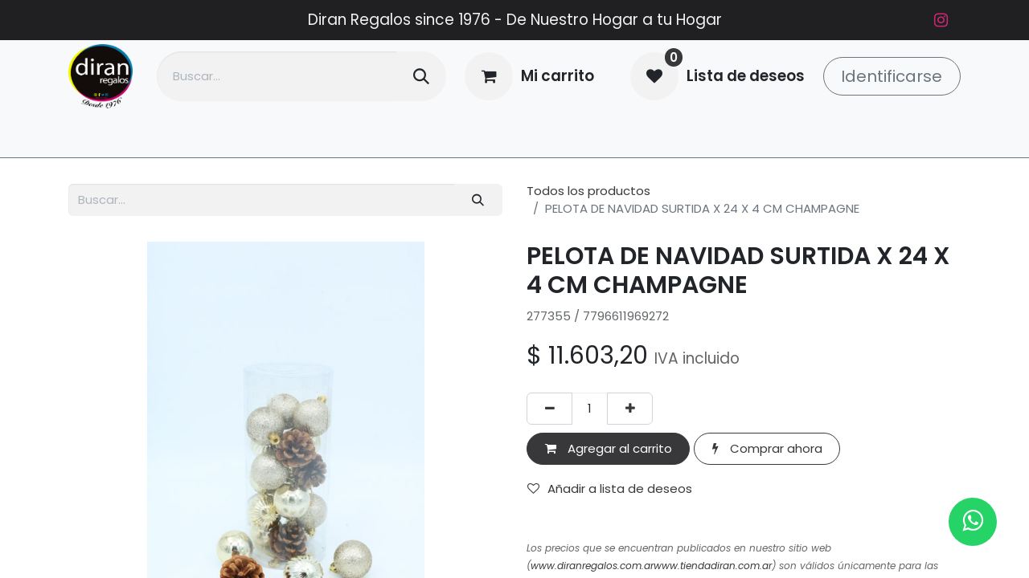

--- FILE ---
content_type: text/html; charset=utf-8
request_url: https://tiendadiran.com.ar/shop/277355-pelota-de-navidad-surtida-x-24-x-4-cm-champagne-85484?category=308
body_size: 9718
content:

        

    
        
<!DOCTYPE html>
<html lang="es-AR" data-website-id="1" data-main-object="product.template(85484,)" data-add2cart-redirect="1">
    <head>
        <meta charset="utf-8"/>
        <meta http-equiv="X-UA-Compatible" content="IE=edge"/>
        <meta name="viewport" content="width=device-width, initial-scale=1"/>
        <meta name="generator" content="Odoo"/>
        <meta name="description" content="277355 / 7796611969272"/>
            
        <meta property="og:type" content="website"/>
        <meta property="og:title" content="PELOTA DE NAVIDAD SURTIDA X 24 X 4 CM CHAMPAGNE"/>
        <meta property="og:site_name" content="Minorista"/>
        <meta property="og:url" content="https://tiendadiran.com.ar/shop/277355-pelota-de-navidad-surtida-x-24-x-4-cm-champagne-85484"/>
        <meta property="og:image" content="https://tiendadiran.com.ar/web/image/product.template/85484/image_1024?unique=70e312f"/>
        <meta property="og:description" content="277355 / 7796611969272"/>
            
        <meta name="twitter:card" content="summary_large_image"/>
        <meta name="twitter:title" content="PELOTA DE NAVIDAD SURTIDA X 24 X 4 CM CHAMPAGNE"/>
        <meta name="twitter:image" content="https://tiendadiran.com.ar/web/image/product.template/85484/image_1024?unique=70e312f"/>
        <meta name="twitter:description" content="277355 / 7796611969272"/>
        
        <link rel="canonical" href="https://tiendadiran.com.ar/shop/277355-pelota-de-navidad-surtida-x-24-x-4-cm-champagne-85484"/>
        
        <link rel="preconnect" href="https://fonts.gstatic.com/" crossorigin=""/>
        <title> PELOTA DE NAVIDAD SURTIDA X 24 X 4 CM CHAMPAGNE | Minorista </title>
        <link type="image/x-icon" rel="shortcut icon" href="/web/image/website/1/favicon?unique=682c628"/>
        <link rel="preload" href="/web/static/src/libs/fontawesome/fonts/fontawesome-webfont.woff2?v=4.7.0" as="font" crossorigin=""/>
        <link type="text/css" rel="stylesheet" href="/web/assets/1/e991d42/web.assets_frontend.min.css"/>
        <script id="web.layout.odooscript" type="text/javascript">
            var odoo = {
                csrf_token: "93fa64e9eb9ee7fc595c08f138d8b20fe02931ffo1796761639",
                debug: "",
            };
        </script>
        <script type="text/javascript">
            odoo.__session_info__ = {"is_admin": false, "is_system": false, "is_public": true, "is_website_user": true, "user_id": false, "is_frontend": true, "profile_session": null, "profile_collectors": null, "profile_params": null, "show_effect": true, "currencies": {"19": {"symbol": "$", "position": "before", "digits": [69, 2]}}, "bundle_params": {"lang": "es_AR", "website_id": 1}, "websocket_worker_version": "17.0-3", "translationURL": "/website/translations", "cache_hashes": {"translations": "9c17f9de59ae925e081aee3082fbdfee62ed0ae6"}, "geoip_country_code": "US", "geoip_phone_code": 1, "lang_url_code": "es_AR"};
            if (!/(^|;\s)tz=/.test(document.cookie)) {
                const userTZ = Intl.DateTimeFormat().resolvedOptions().timeZone;
                document.cookie = `tz=${userTZ}; path=/`;
            }
        </script>
        <script type="text/javascript" defer="defer" src="/web/assets/1/97869b5/web.assets_frontend_minimal.min.js" onerror="__odooAssetError=1"></script>
        <script type="text/javascript" defer="defer" data-src="/web/assets/1/62616eb/web.assets_frontend_lazy.min.js" onerror="__odooAssetError=1"></script>
        
        
    <!-- Google tag (gtag.js) -->
<script async src="https://www.googletagmanager.com/gtag/js?id=G-B6B4NCJ536"></script>
<script>
  window.dataLayer = window.dataLayer || [];
  function gtag(){dataLayer.push(arguments);}
  gtag('js', new Date());

  gtag('config', 'G-B6B4NCJ536');
</script>
<meta name="google-site-verification" content="GpOSJVBiYFkT_IrRr1E3ox99jxEkDc8D-_rhwSqabNM" />
<!-- Google tag (gtag.js) -->
<script async src="https://www.googletagmanager.com/gtag/js?id=G-ML2ZKM2HZL"></script>
<script>
  window.dataLayer = window.dataLayer || [];
  function gtag(){dataLayer.push(arguments);}
  gtag('js', new Date());

  gtag('config', 'G-ML2ZKM2HZL');
</script>
<!-- Meta Pixel Code -->
<script>
  !function(f,b,e,v,n,t,s)
  {if(f.fbq)return;n=f.fbq=function(){n.callMethod?
  n.callMethod.apply(n,arguments):n.queue.push(arguments)};
  if(!f._fbq)f._fbq=n;n.push=n;n.loaded=!0;n.version='2.0';
  n.queue=[];t=b.createElement(e);t.async=!0;
  t.src=v;s=b.getElementsByTagName(e)[0];
  s.parentNode.insertBefore(t,s)}(window, document,'script',
  'https://connect.facebook.net/en_US/fbevents.js');
  fbq('init', '1143901620640447');
  fbq('track', 'PageView');
</script>
<noscript><img height="1" width="1" style="display:none"
  src="https://www.facebook.com/tr?id=1426899141470433&ev=PageView&noscript=1"
/></noscript><!-- Google tag (gtag.js) -->
<script async src="https://www.googletagmanager.com/gtag/js?id=G-ML2ZKM2HZL"></script>
<script>
  window.dataLayer = window.dataLayer || [];
  function gtag(){dataLayer.push(arguments);}
  gtag('js', new Date());

  gtag('config', 'G-ML2ZKM2HZL');
</script>

<!-- End Meta Pixel Code -->
    </head>
    <body>



        <div id="wrapwrap" class="   ">
                <header id="top" data-anchor="true" data-name="Header" class="   o_header_fixed" style=" ">
                    
    <nav data-name="Navbar" aria-label="Main" class="navbar navbar-expand-lg navbar-light o_colored_level o_cc o_header_force_no_radius d-none d-lg-block p-0 shadow-sm ">
        

            <div id="o_main_nav">
                <div class="o_header_hide_on_scroll">
                    <div aria-label="Arriba" class="o_header_sales_two_top py-1">
                        <ul class="navbar-nav container d-grid h-100 px-3 o_grid_header_3_cols">
                            
                            <li class="o_header_sales_two_lang_selector_placeholder"></li>
                            
                            
                            
        <li class="d-flex align-items-center">
                <div data-name="Text" class="s_text_block d-flex align-items-center mx-auto">
                    <small>Diran Regalos since 1976 - De Nuestro&nbsp;Hogar a tu Hogar</small>
                </div>
        </li>
                            
                            
        <li class="">
            <div class="o_header_social_links d-flex align-items-center justify-content-end h-100">
<div class="s_social_media o_not_editable oe_unmovable oe_unremovable text-start" data-snippet="s_social_media" data-name="Social Media">
<h5 class="s_social_media_title d-none">Seguinos</h5>
<a href="/website/social/instagram" class="s_social_media_instagram o_nav-link_secondary nav-link m-0 p-0 text-decoration-none" target="_blank">
<i class="fa fa-instagram p-1 o_editable_media fa-stack" contenteditable="false"></i>
</a>
</div>
</div>
        </li>
                        </ul>
                    </div>
                    <div aria-label="Medio" class="container d-flex justify-content-between align-items-center py-1">
                        
    <a data-name="Navbar Logo" href="/" class="navbar-brand logo me-4">
            
            <span role="img" aria-label="Logo of Minorista" title="Minorista"><img src="/web/image/website/1/logo/Minorista?unique=682c628" class="img img-fluid" width="95" height="40" alt="Minorista" loading="lazy"/></span>
        </a>
    
                        <ul class="navbar-nav align-items-center gap-1">
                            
        <li class="">
    <form method="get" class="o_searchbar_form o_wait_lazy_js s_searchbar_input " action="/website/search" data-snippet="s_searchbar_input">
            <div role="search" class="input-group ">
        <input type="search" name="search" class="search-query form-control oe_search_box border-0 bg-light rounded-start-pill ps-3 text-bg-light" placeholder="Buscar…" value="" data-search-type="all" data-limit="5" data-display-image="true" data-display-description="true" data-display-extra-link="true" data-display-detail="true" data-order-by="name asc"/>
        <button type="submit" aria-label="Búsqueda" title="Búsqueda" class="btn oe_search_button rounded-end-pill p-3 bg-o-color-3 lh-1">
            <i class="oi oi-search"></i>
        </button>
    </div>

            <input name="order" type="hidden" class="o_search_order_by" value="name asc"/>
            
    
        </form>
        </li>
                            
        
            <li class=" divider d-none"></li> 
            <li class="o_wsale_my_cart  ">
                <a href="/shop/cart" class="btn d-flex align-items-center fw-bold text-reset o_navlink_background_hover">
                    <div class="position-relative me-2 rounded-circle border p-2 bg-o-color-3 o_border_contrast">
                        <i class="fa fa-shopping-cart fa-stack"></i>
                        <sup class="my_cart_quantity badge text-bg-primary position-absolute top-0 end-0 mt-n1 me-n1 rounded-pill d-none" data-order-id="">0</sup>
                    </div>
                    <span class="small">Mi carrito</span>
                </a>
            </li>
        
        
            <li class="o_wsale_my_wish  ">
                <a href="/shop/wishlist" class="btn d-flex align-items-center fw-bold text-reset o_navlink_background_hover">
                    <div class="position-relative me-2 rounded-circle border p-2 bg-o-color-3 o_border_contrast">
                        <i class="fa fa-1x fa-heart fa-stack"></i>
                        <sup class="my_wish_quantity o_animate_blink badge text-bg-primary position-absolute top-0 end-0 mt-n1 me-n1 rounded-pill">0</sup>
                    </div>
                    <span class="small">Lista de deseos</span>
                </a>
            </li>
        
            <li class=" o_no_autohide_item">
                <a href="/web/login" class="btn btn-outline-secondary">Identificarse</a>
            </li>
                            
        
        
                        </ul>
                    </div>
                </div>
                <div aria-label="Inferior" class="border-top o_border_contrast">
                    <div class="container d-flex justify-content-between">
                        
    <ul id="top_menu" role="menu" class="nav navbar-nav o_menu_loading me-4 py-1 nav-pills">
        

                            
    <li role="presentation" class="nav-item">
        <a role="menuitem" href="/" class="nav-link ">
            <span>Inicio</span>
        </a>
    </li>
    <li role="presentation" class="nav-item">
        <a role="menuitem" href="/shop" class="nav-link ">
            <span>Tienda</span>
        </a>
    </li>
    <li role="presentation" class="nav-item">
        <a role="menuitem" href="/contactus" class="nav-link ">
            <span>Contáctenos</span>
        </a>
    </li>
                        
    </ul>
                        
                        <ul class="navbar-nav">
        <div class="oe_structure oe_structure_solo ">
<section class="s_text_block o_colored_level oe_unremovable oe_unmovable d-lg-none o_snippet_desktop_invisible pt0" data-snippet="s_text_block" data-name="Text" style="background-image: none;" data-invisible="1">
<div class="h-100 container h-100 h-100 h-100" style="text-align: center;">
<a href="" class="_cta oe_unremovable btn_ca d-flex align-items-center h-100 rounded-0 btn btn-primary w-100 d-flex align-items-center h-100 rounded-0 d-flex align-items-center h-100 rounded-0 d-flex align-items-center h-100 rounded-0" data-bs-original-title="" title=""><span style="text-align: justify; display: block;" class="o_small"><br/></span></a>
<br/></div>
</section>
</div>
                        </ul>
                    </div>
                </div>
            </div>
        
    </nav>
    <nav data-name="Navbar" aria-label="Mobile" class="navbar  navbar-light o_colored_level o_cc o_header_mobile d-block d-lg-none shadow-sm o_header_force_no_radius">
        

        <div id="o_main_nav" class="container flex-wrap justify-content-between">
            
    <a data-name="Navbar Logo" href="/" class="navbar-brand logo ">
            
            <span role="img" aria-label="Logo of Minorista" title="Minorista"><img src="/web/image/website/1/logo/Minorista?unique=682c628" class="img img-fluid" width="95" height="40" alt="Minorista" loading="lazy"/></span>
        </a>
    
            <ul class="o_header_mobile_buttons_wrap navbar-nav flex-row align-items-center gap-2 mb-0">
        
            <li class=" divider d-none"></li> 
            <li class="o_wsale_my_cart  ">
                <a href="/shop/cart" class="o_navlink_background_hover btn position-relative rounded-circle border-0 p-1 text-reset">
                    <div class="">
                        <i class="fa fa-shopping-cart fa-stack"></i>
                        <sup class="my_cart_quantity badge text-bg-primary position-absolute top-0 end-0 mt-n1 me-n1 rounded-pill d-none" data-order-id="">0</sup>
                    </div>
                </a>
            </li>
        
        
            <li class="o_wsale_my_wish  ">
                <a href="/shop/wishlist" class="o_navlink_background_hover btn position-relative rounded-circle border-0 p-1 text-reset">
                    <div class="">
                        <i class="fa fa-1x fa-heart fa-stack"></i>
                        <sup class="my_wish_quantity o_animate_blink badge text-bg-primary position-absolute top-0 end-0 mt-n1 me-n1 rounded-pill">0</sup>
                    </div>
                </a>
            </li>
        
                <li>
                    <button class="nav-link btn me-auto p-2 o_not_editable" type="button" data-bs-toggle="offcanvas" data-bs-target="#top_menu_collapse_mobile" aria-controls="top_menu_collapse_mobile" aria-expanded="false" aria-label="Alternar navegación">
                        <span class="navbar-toggler-icon"></span>
                    </button>
                </li>
            </ul>
            <div id="top_menu_collapse_mobile" class="offcanvas offcanvas-end o_navbar_mobile">
                <div class="offcanvas-header justify-content-end o_not_editable">
                    <button type="button" class="nav-link btn-close" data-bs-dismiss="offcanvas" aria-label="Cerrar"></button>
                </div>
                <div class="offcanvas-body d-flex flex-column justify-content-between h-100 w-100">
                    <ul class="navbar-nav">
                        
        <li class="">
    <form method="get" class="o_searchbar_form o_wait_lazy_js s_searchbar_input " action="/website/search" data-snippet="s_searchbar_input">
            <div role="search" class="input-group mb-3">
        <input type="search" name="search" class="search-query form-control oe_search_box border-0 bg-light rounded-start-pill text-bg-light ps-3" placeholder="Buscar…" value="" data-search-type="all" data-limit="0" data-display-image="true" data-display-description="true" data-display-extra-link="true" data-display-detail="true" data-order-by="name asc"/>
        <button type="submit" aria-label="Búsqueda" title="Búsqueda" class="btn oe_search_button rounded-end-pill bg-o-color-3 pe-3">
            <i class="oi oi-search"></i>
        </button>
    </div>

            <input name="order" type="hidden" class="o_search_order_by" value="name asc"/>
            
    
        </form>
        </li>
                        
    <ul id="top_menu" role="menu" class="nav navbar-nav   nav-pills">
        

                            
    <li role="presentation" class="nav-item">
        <a role="menuitem" href="/" class="nav-link ">
            <span>Inicio</span>
        </a>
    </li>
    <li role="presentation" class="nav-item">
        <a role="menuitem" href="/shop" class="nav-link ">
            <span>Tienda</span>
        </a>
    </li>
    <li role="presentation" class="nav-item">
        <a role="menuitem" href="/contactus" class="nav-link ">
            <span>Contáctenos</span>
        </a>
    </li>
                        
    </ul>
                        
        <li class="">
                <div data-name="Text" class="s_text_block mt-2 border-top pt-2 o_border_contrast">
                    <small>Diran Regalos since 1976 - De Nuestro&nbsp;Hogar a tu Hogar</small>
                </div>
        </li>
                        
        <li class="">
            <div class="o_header_social_links mt-2 border-top pt-2 o_border_contrast">
<div class="s_social_media o_not_editable oe_unmovable oe_unremovable text-start" data-snippet="s_social_media" data-name="Social Media">
<h5 class="s_social_media_title d-none">Seguinos</h5>
<a href="/website/social/instagram" class="s_social_media_instagram o_nav-link_secondary nav-link m-0 p-0 text-decoration-none" target="_blank">
<i class="fa fa-instagram p-1 o_editable_media fa-stack" contenteditable="false"></i>
</a>
</div>
</div>
        </li>
                    </ul>
                    <ul class="navbar-nav gap-2 mt-3 w-100">
                        
            <li class=" o_no_autohide_item">
                <a href="/web/login" class="btn btn-outline-secondary w-100">Identificarse</a>
            </li>
                        
        
        
                        
                        
        <div class="oe_structure oe_structure_solo ">
<section class="s_text_block o_colored_level oe_unremovable oe_unmovable d-lg-none o_snippet_desktop_invisible pt0" data-snippet="s_text_block" data-name="Text" style="background-image: none;" data-invisible="1">
<div class="h-100 container h-100 h-100" style="text-align: center;">
<a href="" class="_cta oe_unremovable btn_ca d-flex align-items-center h-100 rounded-0 btn btn-primary w-100 d-flex align-items-center h-100 rounded-0 d-flex align-items-center h-100 rounded-0 w-100" data-bs-original-title="" title=""><span style="text-align: justify; display: block;" class="o_small"><br/></span></a>
<br/></div>
</section>
</div>
                    </ul>
                </div>
            </div>
        </div>
    
    </nav>
    
        </header>
                <main>
                    
            <div itemscope="itemscope" itemtype="http://schema.org/Product" id="wrap" class="js_sale o_wsale_product_page">
                <div class="oe_structure oe_empty oe_structure_not_nearest" id="oe_structure_website_sale_product_1" data-editor-message="DROP BUILDING BLOCKS HERE TO MAKE THEM AVAILABLE ACROSS ALL PRODUCTS"></div>
  <section id="product_detail" class="container py-4 oe_website_sale " data-view-track="1" data-product-tracking-info="{&#34;item_id&#34;: &#34;7796611969272&#34;, &#34;item_name&#34;: &#34;[277355] PELOTA DE NAVIDAD SURTIDA X 24 X 4 CM CHAMPAGNE&#34;, &#34;item_category&#34;: &#34;BOLAS Y COLGANTES&#34;, &#34;currency&#34;: &#34;ARS&#34;, &#34;price&#34;: 11603.2}">
                    <div class="row align-items-center">
                        <div class="col-lg-6 d-flex align-items-center">
                            <div class="d-flex justify-content-between w-100">
    <form method="get" class="o_searchbar_form o_wait_lazy_js s_searchbar_input o_wsale_products_searchbar_form me-auto flex-grow-1 mb-2 mb-lg-0" action="/shop" data-snippet="s_searchbar_input">
            <div role="search" class="input-group me-sm-2">
        <input type="search" name="search" class="search-query form-control oe_search_box border-0 bg-light border-0 text-bg-light" placeholder="Buscar…" data-search-type="products" data-limit="5" data-display-image="true" data-display-description="true" data-display-extra-link="true" data-display-detail="true" data-order-by="name asc"/>
        <button type="submit" aria-label="Búsqueda" title="Búsqueda" class="btn oe_search_button btn btn-light">
            <i class="oi oi-search"></i>
        </button>
    </div>

            <input name="order" type="hidden" class="o_search_order_by" value="name asc"/>
            
        
        </form>
        <div class="o_pricelist_dropdown dropdown d-none">

            <a role="button" href="#" data-bs-toggle="dropdown" class="dropdown-toggle btn btn-light">
                WEB MINORISTA ( 20%)
            </a>
            <div class="dropdown-menu" role="menu">
            </div>
        </div>
                            </div>
                        </div>
                        <div class="col-lg-6 d-flex align-items-center">
                            <ol class="breadcrumb p-0 mb-2 m-lg-0">
                                <li class="breadcrumb-item o_not_editable">
                                    <a href="/shop">Todos los productos</a>
                                </li>
                                
                                <li class="breadcrumb-item active">
                                    <span>PELOTA DE NAVIDAD SURTIDA X 24 X 4 CM CHAMPAGNE</span>
                                </li>
                            </ol>
                        </div>
                    </div>
                    <div class="row" id="product_detail_main" data-name="Product Page" data-image_width="50_pc" data-image_layout="carousel">
                        <div class="col-lg-6 mt-lg-4 o_wsale_product_images position-relative">
        <div id="o-carousel-product" class="carousel slide position-sticky mb-3 overflow-hidden o_carousel_product_left_indicators d-flex" data-bs-ride="carousel" data-bs-interval="0" data-name="Carrusel del Producto">
        <div class="o_carousel_product_indicators ">
        </div>
            <div class="o_carousel_product_outer carousel-outer position-relative flex-grow-1 overflow-hidden">
                <div class="carousel-inner h-100">
                        <div class="carousel-item h-100 text-center active">
        <div class="position-relative d-inline-flex overflow-hidden m-auto h-100">
            <span class="o_ribbon  z-index-1" style=""></span>
            <div class="d-flex align-items-start justify-content-center h-100 oe_unmovable"><img src="/web/image/product.product/81561/image_1024/%5B277355%5D%20PELOTA%20DE%20NAVIDAD%20SURTIDA%20X%2024%20X%204%20CM%20CHAMPAGNE?unique=70e312f" class="img img-fluid oe_unmovable product_detail_img mh-100" alt="PELOTA DE NAVIDAD SURTIDA X 24 X 4 CM CHAMPAGNE" loading="lazy"/></div>
        </div>
                        </div>
                </div>
            </div>
        </div>
                        </div>
                        <div id="product_details" class="col-lg-6 mt-md-4">
                            <h1 itemprop="name">PELOTA DE NAVIDAD SURTIDA X 24 X 4 CM CHAMPAGNE</h1>
                            <span itemprop="url" style="display:none;">https://mayoristadiranregalos.com.ar/shop/277355-pelota-de-navidad-surtida-x-24-x-4-cm-champagne-85484</span>
                            <span itemprop="image" style="display:none;">https://mayoristadiranregalos.com.ar/web/image/product.template/85484/image_1920?unique=70e312f</span>
                            <p class="text-muted my-2" placeholder="Una descripción corta que aparecerá también en documentos.">277355 / 7796611969272</p>
                            
                            <form action="/shop/cart/update" method="POST">
                                <input type="hidden" name="csrf_token" value="93fa64e9eb9ee7fc595c08f138d8b20fe02931ffo1796761639"/>
                                <div class="js_product js_main_product mb-3">
                                    <div>
        <div itemprop="offers" itemscope="itemscope" itemtype="http://schema.org/Offer" class="product_price mt-2 mb-3 d-inline-block">
            <h3 class="css_editable_mode_hidden">
                <span class="oe_price" style="white-space: nowrap;" data-oe-type="monetary" data-oe-expression="combination_info[&#39;price&#39;]">$ <span class="oe_currency_value">11.603,20</span></span>
                <span itemprop="price" style="display:none;">11603.2</span>
                <span itemprop="priceCurrency" style="display:none;">ARS</span>
                <span style="text-decoration: line-through; white-space: nowrap;" itemprop="listPrice" class="text-danger oe_default_price ms-1 h5 d-none" data-oe-type="monetary" data-oe-expression="combination_info[&#39;list_price&#39;]">$ <span class="oe_currency_value">11.603,20</span></span>
        <span class="h6 text-muted">
            IVA incluido
        </span>
            </h3>
            <h3 class="css_non_editable_mode_hidden decimal_precision" data-precision="2">
                <span>$ <span class="oe_currency_value">14.504,00</span></span>
        <span class="h6 text-muted">
            IVA incluido
        </span>
            </h3>
        </div>
        <div id="product_unavailable" class="d-none">
            <h3 class="fst-italic">Not Available For Sale</h3>
        </div>
                                    </div>
                                    
                                        <input type="hidden" class="product_id" name="product_id" value="81561"/>
                                        <input type="hidden" class="product_template_id" name="product_template_id" value="85484"/>
                                        <input type="hidden" class="product_category_id" name="product_category_id" value="419"/>
        <ul class="list-unstyled js_add_cart_variants mb-0 flex-column" data-attribute_exclusions="{&#34;exclusions&#34;: {}, &#34;archived_combinations&#34;: [], &#34;parent_exclusions&#34;: {}, &#34;parent_combination&#34;: [], &#34;parent_product_name&#34;: null, &#34;mapped_attribute_names&#34;: {}}">
        </ul>
                                    
                                    <p class="css_not_available_msg alert alert-warning">Esta combinación no existe.</p>
                                    <div id="o_wsale_cta_wrapper" class="d-flex flex-wrap align-items-center">
        <div contenteditable="false" class="css_quantity input-group d-inline-flex me-2 mb-2 align-middle">
            <a class="btn btn-link js_add_cart_json" aria-label="Quitar uno" title="Quitar uno" href="#">
                <i class="fa fa-minus"></i>
            </a>
            <input type="text" class="form-control quantity text-center" data-min="1" name="add_qty" value="1"/>
            <a class="btn btn-link float_left js_add_cart_json" aria-label="Agregue uno" title="Agregue uno" href="#">
                <i class="fa fa-plus"></i>
            </a>
        </div>
                                        <div id="add_to_cart_wrap" class="d-inline-flex align-items-center mb-2 me-auto">
                                            <a data-animation-selector=".o_wsale_product_images" role="button" id="add_to_cart" href="#" class="btn btn-primary js_check_product a-submit flex-grow-1">
                                                <i class="fa fa-shopping-cart me-2"></i>
                                                Agregar al carrito
                                            </a>
            <a role="button" href="#" class="btn btn-outline-primary o_we_buy_now ms-1 ">
                <i class="fa fa-bolt me-2"></i>
                Comprar ahora
            </a>
                                        </div>
                                        <div id="product_option_block" class="d-flex flex-wrap w-100">
            
                <button type="button" role="button" class="btn btn-link px-0 pe-3 o_add_wishlist_dyn" data-action="o_wishlist" title="Añadir a lista de deseos" data-product-template-id="85484" data-product-product-id="81561"><i class="fa fa-heart-o me-2" role="img" aria-label="Add to wishlist"></i>Añadir a lista de deseos</button>
            </div>
                                    </div>
    <div class="availability_messages o_not_editable">
        
    </div>
                                    <div id="contact_us_wrapper" class="d-none oe_structure oe_structure_solo ">
                                        <section class="s_text_block" data-snippet="s_text_block" data-name="Text">
                                            <div class="container">
                                                <a class="btn btn-primary btn_cta" href="/contactus">Contáctenos
                                                </a>
                                            </div>
                                        </section>
                                    </div>
        <div class="o_product_tags o_field_tags d-flex flex-wrap align-items-center gap-2">
        </div>
                                </div>
                            </form>
                            <div id="o_product_terms_and_share" class="d-flex justify-content-between flex-column flex-md-row align-items-md-end mb-3">
    <p class="text-muted mb-0"><br/><i><span style="font-size: 0.75rem;">Los precios que se encuentran publicados en nuestro sitio web (</span></i><a href="http://www.diranregalos.com.ar"><i><span style="font-size: 0.75rem;">www.diranregalos.com.ar</span></i></a><a href="http://www.tiendadiran.com.ar"><i><span style="font-size: 0.75rem;">www.tiendadiran.com.ar</span></i></a><i><span style="font-size: 0.75rem;">) son válidos únicamente para las modalidades de pago que se encuentran disponibles en dichas plataformas digitales. Es fundamental señalar que los precios que se aplican en nuestro local físico, situado en la calle San Luis 1672, en la ciudad de Rosario, están sujetos a las condiciones de pago que se establecen en el comercio físico. Por lo tanto, es esencial que los clientes tengan en cuenta estas diferencias al momento de realizar su compra, ya que pueden influir en el costo final. Además, es importante mencionar que las promociones que ofrecemos no son acumulables con otras ofertas o descuentos que puedan estar vigentes. Agradecemos su comprensión y les invitamos a consultar cualquier duda que puedan tener sobre nuestras políticas de precios y promociones.</span></i><span style="font-size: 0.75rem;"><br/>Envío: 2-3 días laborales</span><br/>Sos mayorista? <a href="http://mayoristadiranregalos.com.ar" data-bs-original-title="" title=""><strong><em>&gt; Ir a web Mayorista</em></strong></a></p>
                            </div>
    <input id="wsale_user_email" type="hidden" value="public"/>
                        </div>
                    </div>
                </section>
                <div itemprop="description" class="oe_structure oe_empty mt16" id="product_full_description">PELOTA DE NAVIDAD SURTIDA X 24 X 4 CM CHAMPAGNE</div>
                <div class="oe_structure oe_empty oe_structure_not_nearest mt16" id="oe_structure_website_sale_product_2" data-editor-message="DROP BUILDING BLOCKS HERE TO MAKE THEM AVAILABLE ACROSS ALL PRODUCTS"><section class="s_embed_code text-center o_colored_level pb0 pt0" data-snippet="s_embed_code" data-name="Código incrustado" style="background-image: none;">
        <div class="s_embed_code_embedded container o_not_editable"><style>
                  .whatsapp {
                     position:fixed;
                     width:60px;
                     height:60px;
                     bottom:40px;
                     right:40px;
                     background-color:#25d366;
                     color:#FFF;
                     border-radius:50px;
                     text-align:center;
                     font-size:30px;
                     z-index:100;
                   }
                   .whatsapp-icon {
                     margin-top:13px;
                   }
</style>
<a href="https://wa.me/543413354251?text=Buen%20dia,%20necesito%20hacer%20una%20consulta%20(Tienda)" class="whatsapp" target="_blank">
<i class="fa fa-whatsapp whatsapp-icon"></i>
</a></div>
    </section></div></div>
        
        <div id="o_shared_blocks" class="oe_unremovable"><div class="modal fade" id="o_search_modal" aria-hidden="true" tabindex="-1">
<div class="modal-dialog modal-lg pt-5">
<div class="modal-content mt-5">
<form method="get" class="o_searchbar_form o_wait_lazy_js s_searchbar_input" action="/website/search" data-snippet="s_searchbar_input">
<div role="search" class="input-group input-group-lg">
<input type="search" name="search" data-oe-model="ir.ui.view" data-oe-id="5309" data-oe-field="arch" data-oe-xpath="/data/xpath[3]/form/t[1]/div[1]/input[1]" class="search-query form-control oe_search_box border-0 bg-light border border-end-0 p-3" placeholder="Buscar…" value="" data-search-type="all" data-limit="5" data-display-image="true" data-display-description="true" data-display-extra-link="true" data-display-detail="true" data-order-by="name asc" autocomplete="off"/>
<button type="submit" aria-label="Búsqueda" title="Búsqueda" class="btn oe_search_button border border-start-0 px-4 bg-o-color-4">
<i class="oi oi-search o_editable_media" data-oe-model="ir.ui.view" data-oe-id="5309" data-oe-field="arch" data-oe-xpath="/data/xpath[3]/form/t[1]/div[1]/button[1]/i[1]"></i>
</button>
</div>
<input name="order" type="hidden" class="o_search_order_by" data-oe-model="ir.ui.view" data-oe-id="5309" data-oe-field="arch" data-oe-xpath="/data/xpath[3]/form/input[1]" value="name asc"/>
</form>
</div>
</div>
</div></div>
                </main>
                <footer id="bottom" data-anchor="true" data-name="Footer" class="o_footer o_colored_level o_cc ">
                    <div id="footer" class="oe_structure oe_structure_solo border" style="border-color: rgb(135, 135, 135) !important;">
<section class="s_text_block pt48" data-snippet="s_text_block" data-name="Text" style="background-image: none;">
<div class="container">
<div class="row">
<div class="o_colored_level col-lg-12 pb0">
<p>
<strong>Diran Regalos<br/></strong><span class="o_small-fs">Desde 1976, Diran Regalos se ha consolidado en la ciudad de Rosario como el destino ideal para quienes buscan artículos de decoración, regalos y bazar de calidad excepcional. Nuestro compromiso es ofrecerte una experiencia única, donde cada producto está cuidadosamente seleccionado para adaptarse a tus gustos y a cualquier ocasión especial. Con más de cuatro décadas de experiencia, somos un referente en la región, siempre a la vanguardia de las tendencias y ampliando nuestro catálogo para asegurarnos de que encuentres exactamente lo que necesitas para embellecer tu hogar o sorprender a tus seres queridos. ¡Ven y descubre todo lo que tenemos para ofrecerte!</span><strong> </strong></p></div>
</div>
</div>
</section>
<section class="s_text_block pt0" data-snippet="s_text_block" data-name="Text" style="background-image: none;">
<div class="container">
<div class="row align-items-center">
<div class="col-lg-3 pb24 o_colored_level">
<ul class="ps-3 mb-0">
<li>
<a href="/"><font class="text-o-color-4">Inicio</font></a>
</li>
<li><a href="/contactus"><font class="text-o-color-4">Contáctenos</font></a>&nbsp;<br/></li>
</ul>
<section class="s_embed_code pt0 pb0 text-start" data-snippet="s_embed_code" data-name="Embed Code"><template class="s_embed_code_saved"><a href="http://qr.afip.gob.ar/?qr=lxdQzBLelaOKwyxM6mQMnQ,," data-original-title="" title="">
<img src="http://www.afip.gob.ar/images/f960/DATAWEB.jpg" border="0" data-original-title="" title="" aria-describedby="tooltip407375" style="width: 20% !important; min-height: 1px;" loading="lazy" data-lazy-loading-initial-min-height=""/>
</a></template>
<div class="s_embed_code_embedded container o_not_editable"><a href="http://qr.afip.gob.ar/?qr=lxdQzBLelaOKwyxM6mQMnQ,," data-original-title="" title="">
<img src="http://www.afip.gob.ar/images/f960/DATAWEB.jpg" border="0" data-original-title="" title="" aria-describedby="tooltip407375" style="width: 20% !important; min-height: 1px;" loading="lazy" data-lazy-loading-initial-min-height=""/>
</a></div>
</section>
</div>
<div class="o_colored_level pb0 col-lg-4 pt0">
<ul class="list-unstyled mb-0">
<li>
<br/>
</li>
<li>
<a href="/cdn-cgi/l/email-protection#7f1c10110b1e1c0b103f1b160d1e110d1a181e13100c511c1012511e0d" data-bs-original-title="" title=""><i class="fa fa-envelope fa-fw text-o-color-4" style="font-weight: normal; font-size: 12px;" data-bs-original-title="" title="" aria-describedby="tooltip764123"></i><font class="bg-o-color-4 text-o-color-4">​</font><font class="text-o-color-4">&nbsp;</font><span style="font-size: 12px"><font class="text-o-color-4"><span class="__cf_email__" data-cfemail="f89b97968c999b8c97b89c918a99968a9d9f9994978bd69b97">[email&#160;protected]</span>​m.ar</font></span></a>
</li>
<li><i class="fa fa-phone fa-fw" style="font-weight: normal;font-size: 12px"></i>&nbsp;<span style="font-size: 12px">&nbsp;<u><span style="font-size: 12px"><u><a title="" data-bs-original-title="" href="tel://0341-23823"><font class="text-o-color-4">0341-</font><font class="bg-black text-o-color-4">23823</font></a><a title="" data-bs-original-title="" href="tel://0341-2382350"><font class="text-o-color-4">5​​​​​0</font></a></u></span></u></span><br/><i class="fa fa-fw fa-whatsapp" style="font-weight: normal;font-size: 12px"></i><font class="text-o-color-4">&nbsp;</font><span style="font-size: 12px"><font class="text-o-color-4">&nbsp;3413354251</font></span></li>
<li><i class="fa fa-fw fa-building" style="font-weight: normal;font-size: 12px"></i><font class="text-o-color-4">&nbsp;</font><span style="font-size: 12px"><font class="text-o-color-4">&nbsp;San Luis 1672, Rosario, Santa Fe.</font></span></li>
<li>
<a href="/cdn-cgi/l/email-protection#1b7874756f7a786f745b7f72697a75697e7c7a77746835787476357a69" data-bs-original-title="" title=""><i class="fa fa-fw fa-clock-o text-o-color-4" style="font-weight: normal; font-size: 12px;"></i><font class="text-o-color-4">&nbsp;</font><span style="font-size: 12px"><font class="text-o-color-4">&nbsp;Lunes a Viernes de 9:00 a 17:00 hs.</font></span><br/><span style="font-size: 12px"><font class="text-o-color-4">&nbsp; &nbsp; &nbsp; Sábado 9:00 a 13:00 hs.</font></span><br/></a></li>
</ul>
</div>
<div class="pb24 o_colored_level col-lg-3">

<div class="s_social_media o_not_editable text-start" data-snippet="s_social_media" data-name="Social Media">
<h5 class="s_social_media_title d-none">Síguenos</h5>
<a href="/website/social/instagram" class="s_social_media_instagram" target="_blank">
<i class="fa fa-instagram o_editable_media mx-auto d-block o_anim_fade_in o_animate fa-stack fa-2x o_visible" style=""></i>
</a>
</div>
</div>
</div>
</div>
</section>
</div>
  <div id="o_footer_scrolltop_wrapper" class="container h-0 d-flex align-items-center justify-content-end">
            <a id="o_footer_scrolltop" role="button" href="#top" title="Desplácese hacia arriba" class="btn btn-primary rounded-circle d-flex align-items-center justify-content-center">
                <span class="oi fa-1x oi-chevron-up"></span>
            </a>
        </div>
                    <div class="o_footer_copyright o_colored_level o_cc" data-name="Copyright">
                        <div class="container py-3">
                            <div class="row">
                                <div class="col-sm text-center text-sm-start text-muted">
                                    <span class="o_footer_copyright_name me-2">Copyright ©DiranRegalos2025</span>
  </div>
                                <div class="col-sm text-center text-sm-end o_not_editable">
        <div class="o_brand_promotion">
            </div>
                                </div>
                            </div>
                        </div>
                    </div>
                </footer>
            </div>
            <script data-cfasync="false" src="/cdn-cgi/scripts/5c5dd728/cloudflare-static/email-decode.min.js"></script><script id="tracking_code" async="async" src="https://www.googletagmanager.com/gtag/js?id=G-B6B4NCJ536"></script>
            <script>
                window.dataLayer = window.dataLayer || [];
                function gtag(){dataLayer.push(arguments);}
                gtag('js', new Date());
                gtag('config', 'G-B6B4NCJ536');
            </script>
            <script id="plausible_script" name="plausible" defer="defer" data-domain="sistema-de-gestion.odoo.com-c2ee" src="https://download.odoo.com/js/plausi_saas.js"></script>
        <!-- Meta Pixel Code -->
<script>
  !function(f,b,e,v,n,t,s)
  {if(f.fbq)return;n=f.fbq=function(){n.callMethod?
  n.callMethod.apply(n,arguments):n.queue.push(arguments)};
  if(!f._fbq)f._fbq=n;n.push=n;n.loaded=!0;n.version='2.0';
  n.queue=[];t=b.createElement(e);t.async=!0;
  t.src=v;s=b.getElementsByTagName(e)[0];
  s.parentNode.insertBefore(t,s)}(window, document,'script',
  'https://connect.facebook.net/en_US/fbevents.js');
  fbq('init', '1143901620640447');
  fbq('track', 'PageView');
</script>
<noscript><img height="1" width="1" style="display:none"
  src="https://www.facebook.com/tr?id=1426899141470433&ev=PageView&noscript=1"
/></noscript><!-- Google tag (gtag.js) -->
<script async src="https://www.googletagmanager.com/gtag/js?id=G-ML2ZKM2HZL"></script>
<script>
  window.dataLayer = window.dataLayer || [];
  function gtag(){dataLayer.push(arguments);}
  gtag('js', new Date());

  gtag('config', 'G-ML2ZKM2HZL');
</script>
<!-- End Meta Pixel Code -->
        <script defer src="https://static.cloudflareinsights.com/beacon.min.js/vcd15cbe7772f49c399c6a5babf22c1241717689176015" integrity="sha512-ZpsOmlRQV6y907TI0dKBHq9Md29nnaEIPlkf84rnaERnq6zvWvPUqr2ft8M1aS28oN72PdrCzSjY4U6VaAw1EQ==" data-cf-beacon='{"version":"2024.11.0","token":"ae94f7438929425faff99db34d2a6f88","r":1,"server_timing":{"name":{"cfCacheStatus":true,"cfEdge":true,"cfExtPri":true,"cfL4":true,"cfOrigin":true,"cfSpeedBrain":true},"location_startswith":null}}' crossorigin="anonymous"></script>
</body>
</html>
    